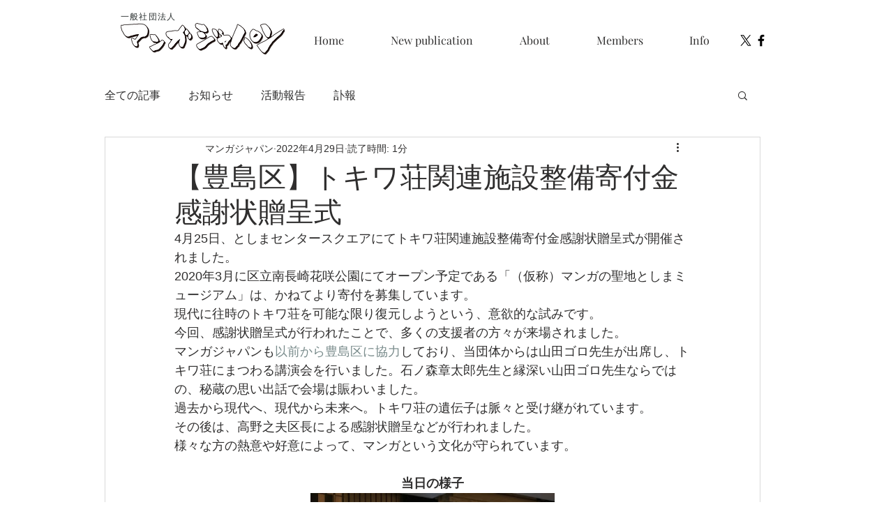

--- FILE ---
content_type: text/css; charset=utf-8
request_url: https://www.manga-japan.net/_serverless/pro-gallery-css-v4-server/layoutCss?ver=2&id=erhj-not-scoped&items=3532_320_240%7C3433_320_240%7C3347_320_240%7C3457_320_240&container=706_350_547.25_720&options=gallerySizeType:px%7CenableInfiniteScroll:true%7CtitlePlacement:SHOW_ON_HOVER%7CimageMargin:5%7CisVertical:false%7CgridStyle:0%7CgalleryLayout:1%7CnumberOfImagesPerRow:0%7CgallerySizePx:300%7CcubeType:fill%7CgalleryThumbnailsAlignment:none
body_size: -175
content:
#pro-gallery-erhj-not-scoped [data-hook="item-container"][data-idx="0"].gallery-item-container{opacity: 1 !important;display: block !important;transition: opacity .2s ease !important;top: 0px !important;left: 0px !important;right: auto !important;height: 262px !important;width: 350px !important;} #pro-gallery-erhj-not-scoped [data-hook="item-container"][data-idx="0"] .gallery-item-common-info-outer{height: 100% !important;} #pro-gallery-erhj-not-scoped [data-hook="item-container"][data-idx="0"] .gallery-item-common-info{height: 100% !important;width: 100% !important;} #pro-gallery-erhj-not-scoped [data-hook="item-container"][data-idx="0"] .gallery-item-wrapper{width: 350px !important;height: 262px !important;margin: 0 !important;} #pro-gallery-erhj-not-scoped [data-hook="item-container"][data-idx="0"] .gallery-item-content{width: 350px !important;height: 262px !important;margin: 0px 0px !important;opacity: 1 !important;} #pro-gallery-erhj-not-scoped [data-hook="item-container"][data-idx="0"] .gallery-item-hover{width: 350px !important;height: 262px !important;opacity: 1 !important;} #pro-gallery-erhj-not-scoped [data-hook="item-container"][data-idx="0"] .item-hover-flex-container{width: 350px !important;height: 262px !important;margin: 0px 0px !important;opacity: 1 !important;} #pro-gallery-erhj-not-scoped [data-hook="item-container"][data-idx="0"] .gallery-item-wrapper img{width: 100% !important;height: 100% !important;opacity: 1 !important;} #pro-gallery-erhj-not-scoped [data-hook="item-container"][data-idx="1"].gallery-item-container{opacity: 1 !important;display: block !important;transition: opacity .2s ease !important;top: 267px !important;left: 0px !important;right: auto !important;height: 262px !important;width: 350px !important;} #pro-gallery-erhj-not-scoped [data-hook="item-container"][data-idx="1"] .gallery-item-common-info-outer{height: 100% !important;} #pro-gallery-erhj-not-scoped [data-hook="item-container"][data-idx="1"] .gallery-item-common-info{height: 100% !important;width: 100% !important;} #pro-gallery-erhj-not-scoped [data-hook="item-container"][data-idx="1"] .gallery-item-wrapper{width: 350px !important;height: 262px !important;margin: 0 !important;} #pro-gallery-erhj-not-scoped [data-hook="item-container"][data-idx="1"] .gallery-item-content{width: 350px !important;height: 262px !important;margin: 0px 0px !important;opacity: 1 !important;} #pro-gallery-erhj-not-scoped [data-hook="item-container"][data-idx="1"] .gallery-item-hover{width: 350px !important;height: 262px !important;opacity: 1 !important;} #pro-gallery-erhj-not-scoped [data-hook="item-container"][data-idx="1"] .item-hover-flex-container{width: 350px !important;height: 262px !important;margin: 0px 0px !important;opacity: 1 !important;} #pro-gallery-erhj-not-scoped [data-hook="item-container"][data-idx="1"] .gallery-item-wrapper img{width: 100% !important;height: 100% !important;opacity: 1 !important;} #pro-gallery-erhj-not-scoped [data-hook="item-container"][data-idx="2"].gallery-item-container{opacity: 1 !important;display: block !important;transition: opacity .2s ease !important;top: 535px !important;left: 0px !important;right: auto !important;height: 262px !important;width: 350px !important;} #pro-gallery-erhj-not-scoped [data-hook="item-container"][data-idx="2"] .gallery-item-common-info-outer{height: 100% !important;} #pro-gallery-erhj-not-scoped [data-hook="item-container"][data-idx="2"] .gallery-item-common-info{height: 100% !important;width: 100% !important;} #pro-gallery-erhj-not-scoped [data-hook="item-container"][data-idx="2"] .gallery-item-wrapper{width: 350px !important;height: 262px !important;margin: 0 !important;} #pro-gallery-erhj-not-scoped [data-hook="item-container"][data-idx="2"] .gallery-item-content{width: 350px !important;height: 262px !important;margin: 0px 0px !important;opacity: 1 !important;} #pro-gallery-erhj-not-scoped [data-hook="item-container"][data-idx="2"] .gallery-item-hover{width: 350px !important;height: 262px !important;opacity: 1 !important;} #pro-gallery-erhj-not-scoped [data-hook="item-container"][data-idx="2"] .item-hover-flex-container{width: 350px !important;height: 262px !important;margin: 0px 0px !important;opacity: 1 !important;} #pro-gallery-erhj-not-scoped [data-hook="item-container"][data-idx="2"] .gallery-item-wrapper img{width: 100% !important;height: 100% !important;opacity: 1 !important;} #pro-gallery-erhj-not-scoped [data-hook="item-container"][data-idx="3"]{display: none !important;} #pro-gallery-erhj-not-scoped .pro-gallery-prerender{height:1064.3827160493827px !important;}#pro-gallery-erhj-not-scoped {height:1064.3827160493827px !important; width:350px !important;}#pro-gallery-erhj-not-scoped .pro-gallery-margin-container {height:1064.3827160493827px !important;}#pro-gallery-erhj-not-scoped .pro-gallery {height:1064.3827160493827px !important; width:350px !important;}#pro-gallery-erhj-not-scoped .pro-gallery-parent-container {height:1064.3827160493827px !important; width:355px !important;}